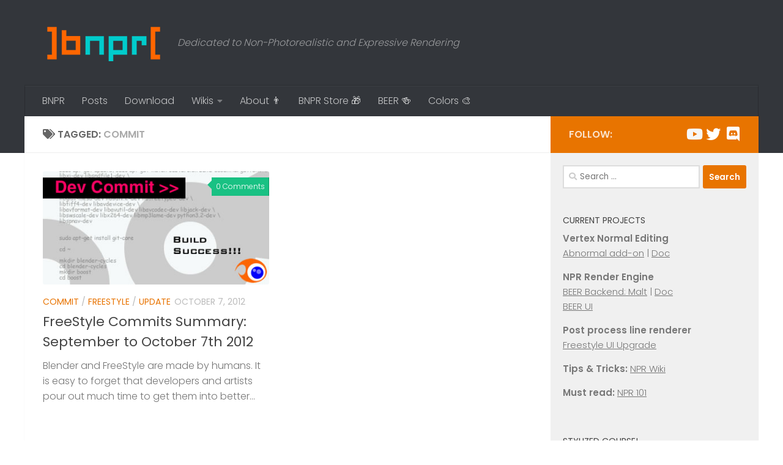

--- FILE ---
content_type: text/html; charset=UTF-8
request_url: https://blendernpr.org/tag/commit-2/
body_size: 11284
content:
<!DOCTYPE html>
<html class="no-js" lang="en-US">
<head>
<meta charset="UTF-8">
<meta name="viewport" content="width=device-width, initial-scale=1.0">
<link rel="profile" href="https://gmpg.org/xfn/11" />
<link rel="pingback" href="https://blendernpr.org/xmlrpc.php">
<title>commit &#8211; New Blender NPR</title>
<meta name='robots' content='max-image-preview:large' />
<script>document.documentElement.className = document.documentElement.className.replace("no-js","js");</script>
<link rel='dns-prefetch' href='//stats.wp.com' />
<link rel="alternate" type="application/rss+xml" title="New Blender NPR &raquo; Feed" href="https://blendernpr.org/feed/" />
<link rel="alternate" type="application/rss+xml" title="New Blender NPR &raquo; Comments Feed" href="https://blendernpr.org/comments/feed/" />
<link id="hu-user-gfont" href="//fonts.googleapis.com/css?family=Poppins:300,400,500,600,700&subset=latin-ext" rel="stylesheet" type="text/css"><link rel="alternate" type="application/rss+xml" title="New Blender NPR &raquo; commit Tag Feed" href="https://blendernpr.org/tag/commit-2/feed/" />
<style id='wp-img-auto-sizes-contain-inline-css'>
img:is([sizes=auto i],[sizes^="auto," i]){contain-intrinsic-size:3000px 1500px}
/*# sourceURL=wp-img-auto-sizes-contain-inline-css */
</style>
<style id='wp-emoji-styles-inline-css'>
img.wp-smiley, img.emoji {
display: inline !important;
border: none !important;
box-shadow: none !important;
height: 1em !important;
width: 1em !important;
margin: 0 0.07em !important;
vertical-align: -0.1em !important;
background: none !important;
padding: 0 !important;
}
/*# sourceURL=wp-emoji-styles-inline-css */
</style>
<style id='wp-block-library-inline-css'>
:root{--wp-block-synced-color:#7a00df;--wp-block-synced-color--rgb:122,0,223;--wp-bound-block-color:var(--wp-block-synced-color);--wp-editor-canvas-background:#ddd;--wp-admin-theme-color:#007cba;--wp-admin-theme-color--rgb:0,124,186;--wp-admin-theme-color-darker-10:#006ba1;--wp-admin-theme-color-darker-10--rgb:0,107,160.5;--wp-admin-theme-color-darker-20:#005a87;--wp-admin-theme-color-darker-20--rgb:0,90,135;--wp-admin-border-width-focus:2px}@media (min-resolution:192dpi){:root{--wp-admin-border-width-focus:1.5px}}.wp-element-button{cursor:pointer}:root .has-very-light-gray-background-color{background-color:#eee}:root .has-very-dark-gray-background-color{background-color:#313131}:root .has-very-light-gray-color{color:#eee}:root .has-very-dark-gray-color{color:#313131}:root .has-vivid-green-cyan-to-vivid-cyan-blue-gradient-background{background:linear-gradient(135deg,#00d084,#0693e3)}:root .has-purple-crush-gradient-background{background:linear-gradient(135deg,#34e2e4,#4721fb 50%,#ab1dfe)}:root .has-hazy-dawn-gradient-background{background:linear-gradient(135deg,#faaca8,#dad0ec)}:root .has-subdued-olive-gradient-background{background:linear-gradient(135deg,#fafae1,#67a671)}:root .has-atomic-cream-gradient-background{background:linear-gradient(135deg,#fdd79a,#004a59)}:root .has-nightshade-gradient-background{background:linear-gradient(135deg,#330968,#31cdcf)}:root .has-midnight-gradient-background{background:linear-gradient(135deg,#020381,#2874fc)}:root{--wp--preset--font-size--normal:16px;--wp--preset--font-size--huge:42px}.has-regular-font-size{font-size:1em}.has-larger-font-size{font-size:2.625em}.has-normal-font-size{font-size:var(--wp--preset--font-size--normal)}.has-huge-font-size{font-size:var(--wp--preset--font-size--huge)}.has-text-align-center{text-align:center}.has-text-align-left{text-align:left}.has-text-align-right{text-align:right}.has-fit-text{white-space:nowrap!important}#end-resizable-editor-section{display:none}.aligncenter{clear:both}.items-justified-left{justify-content:flex-start}.items-justified-center{justify-content:center}.items-justified-right{justify-content:flex-end}.items-justified-space-between{justify-content:space-between}.screen-reader-text{border:0;clip-path:inset(50%);height:1px;margin:-1px;overflow:hidden;padding:0;position:absolute;width:1px;word-wrap:normal!important}.screen-reader-text:focus{background-color:#ddd;clip-path:none;color:#444;display:block;font-size:1em;height:auto;left:5px;line-height:normal;padding:15px 23px 14px;text-decoration:none;top:5px;width:auto;z-index:100000}html :where(.has-border-color){border-style:solid}html :where([style*=border-top-color]){border-top-style:solid}html :where([style*=border-right-color]){border-right-style:solid}html :where([style*=border-bottom-color]){border-bottom-style:solid}html :where([style*=border-left-color]){border-left-style:solid}html :where([style*=border-width]){border-style:solid}html :where([style*=border-top-width]){border-top-style:solid}html :where([style*=border-right-width]){border-right-style:solid}html :where([style*=border-bottom-width]){border-bottom-style:solid}html :where([style*=border-left-width]){border-left-style:solid}html :where(img[class*=wp-image-]){height:auto;max-width:100%}:where(figure){margin:0 0 1em}html :where(.is-position-sticky){--wp-admin--admin-bar--position-offset:var(--wp-admin--admin-bar--height,0px)}@media screen and (max-width:600px){html :where(.is-position-sticky){--wp-admin--admin-bar--position-offset:0px}}
/*# sourceURL=wp-block-library-inline-css */
</style><style id='global-styles-inline-css'>
:root{--wp--preset--aspect-ratio--square: 1;--wp--preset--aspect-ratio--4-3: 4/3;--wp--preset--aspect-ratio--3-4: 3/4;--wp--preset--aspect-ratio--3-2: 3/2;--wp--preset--aspect-ratio--2-3: 2/3;--wp--preset--aspect-ratio--16-9: 16/9;--wp--preset--aspect-ratio--9-16: 9/16;--wp--preset--color--black: #000000;--wp--preset--color--cyan-bluish-gray: #abb8c3;--wp--preset--color--white: #ffffff;--wp--preset--color--pale-pink: #f78da7;--wp--preset--color--vivid-red: #cf2e2e;--wp--preset--color--luminous-vivid-orange: #ff6900;--wp--preset--color--luminous-vivid-amber: #fcb900;--wp--preset--color--light-green-cyan: #7bdcb5;--wp--preset--color--vivid-green-cyan: #00d084;--wp--preset--color--pale-cyan-blue: #8ed1fc;--wp--preset--color--vivid-cyan-blue: #0693e3;--wp--preset--color--vivid-purple: #9b51e0;--wp--preset--gradient--vivid-cyan-blue-to-vivid-purple: linear-gradient(135deg,rgb(6,147,227) 0%,rgb(155,81,224) 100%);--wp--preset--gradient--light-green-cyan-to-vivid-green-cyan: linear-gradient(135deg,rgb(122,220,180) 0%,rgb(0,208,130) 100%);--wp--preset--gradient--luminous-vivid-amber-to-luminous-vivid-orange: linear-gradient(135deg,rgb(252,185,0) 0%,rgb(255,105,0) 100%);--wp--preset--gradient--luminous-vivid-orange-to-vivid-red: linear-gradient(135deg,rgb(255,105,0) 0%,rgb(207,46,46) 100%);--wp--preset--gradient--very-light-gray-to-cyan-bluish-gray: linear-gradient(135deg,rgb(238,238,238) 0%,rgb(169,184,195) 100%);--wp--preset--gradient--cool-to-warm-spectrum: linear-gradient(135deg,rgb(74,234,220) 0%,rgb(151,120,209) 20%,rgb(207,42,186) 40%,rgb(238,44,130) 60%,rgb(251,105,98) 80%,rgb(254,248,76) 100%);--wp--preset--gradient--blush-light-purple: linear-gradient(135deg,rgb(255,206,236) 0%,rgb(152,150,240) 100%);--wp--preset--gradient--blush-bordeaux: linear-gradient(135deg,rgb(254,205,165) 0%,rgb(254,45,45) 50%,rgb(107,0,62) 100%);--wp--preset--gradient--luminous-dusk: linear-gradient(135deg,rgb(255,203,112) 0%,rgb(199,81,192) 50%,rgb(65,88,208) 100%);--wp--preset--gradient--pale-ocean: linear-gradient(135deg,rgb(255,245,203) 0%,rgb(182,227,212) 50%,rgb(51,167,181) 100%);--wp--preset--gradient--electric-grass: linear-gradient(135deg,rgb(202,248,128) 0%,rgb(113,206,126) 100%);--wp--preset--gradient--midnight: linear-gradient(135deg,rgb(2,3,129) 0%,rgb(40,116,252) 100%);--wp--preset--font-size--small: 13px;--wp--preset--font-size--medium: 20px;--wp--preset--font-size--large: 36px;--wp--preset--font-size--x-large: 42px;--wp--preset--spacing--20: 0.44rem;--wp--preset--spacing--30: 0.67rem;--wp--preset--spacing--40: 1rem;--wp--preset--spacing--50: 1.5rem;--wp--preset--spacing--60: 2.25rem;--wp--preset--spacing--70: 3.38rem;--wp--preset--spacing--80: 5.06rem;--wp--preset--shadow--natural: 6px 6px 9px rgba(0, 0, 0, 0.2);--wp--preset--shadow--deep: 12px 12px 50px rgba(0, 0, 0, 0.4);--wp--preset--shadow--sharp: 6px 6px 0px rgba(0, 0, 0, 0.2);--wp--preset--shadow--outlined: 6px 6px 0px -3px rgb(255, 255, 255), 6px 6px rgb(0, 0, 0);--wp--preset--shadow--crisp: 6px 6px 0px rgb(0, 0, 0);}:where(.is-layout-flex){gap: 0.5em;}:where(.is-layout-grid){gap: 0.5em;}body .is-layout-flex{display: flex;}.is-layout-flex{flex-wrap: wrap;align-items: center;}.is-layout-flex > :is(*, div){margin: 0;}body .is-layout-grid{display: grid;}.is-layout-grid > :is(*, div){margin: 0;}:where(.wp-block-columns.is-layout-flex){gap: 2em;}:where(.wp-block-columns.is-layout-grid){gap: 2em;}:where(.wp-block-post-template.is-layout-flex){gap: 1.25em;}:where(.wp-block-post-template.is-layout-grid){gap: 1.25em;}.has-black-color{color: var(--wp--preset--color--black) !important;}.has-cyan-bluish-gray-color{color: var(--wp--preset--color--cyan-bluish-gray) !important;}.has-white-color{color: var(--wp--preset--color--white) !important;}.has-pale-pink-color{color: var(--wp--preset--color--pale-pink) !important;}.has-vivid-red-color{color: var(--wp--preset--color--vivid-red) !important;}.has-luminous-vivid-orange-color{color: var(--wp--preset--color--luminous-vivid-orange) !important;}.has-luminous-vivid-amber-color{color: var(--wp--preset--color--luminous-vivid-amber) !important;}.has-light-green-cyan-color{color: var(--wp--preset--color--light-green-cyan) !important;}.has-vivid-green-cyan-color{color: var(--wp--preset--color--vivid-green-cyan) !important;}.has-pale-cyan-blue-color{color: var(--wp--preset--color--pale-cyan-blue) !important;}.has-vivid-cyan-blue-color{color: var(--wp--preset--color--vivid-cyan-blue) !important;}.has-vivid-purple-color{color: var(--wp--preset--color--vivid-purple) !important;}.has-black-background-color{background-color: var(--wp--preset--color--black) !important;}.has-cyan-bluish-gray-background-color{background-color: var(--wp--preset--color--cyan-bluish-gray) !important;}.has-white-background-color{background-color: var(--wp--preset--color--white) !important;}.has-pale-pink-background-color{background-color: var(--wp--preset--color--pale-pink) !important;}.has-vivid-red-background-color{background-color: var(--wp--preset--color--vivid-red) !important;}.has-luminous-vivid-orange-background-color{background-color: var(--wp--preset--color--luminous-vivid-orange) !important;}.has-luminous-vivid-amber-background-color{background-color: var(--wp--preset--color--luminous-vivid-amber) !important;}.has-light-green-cyan-background-color{background-color: var(--wp--preset--color--light-green-cyan) !important;}.has-vivid-green-cyan-background-color{background-color: var(--wp--preset--color--vivid-green-cyan) !important;}.has-pale-cyan-blue-background-color{background-color: var(--wp--preset--color--pale-cyan-blue) !important;}.has-vivid-cyan-blue-background-color{background-color: var(--wp--preset--color--vivid-cyan-blue) !important;}.has-vivid-purple-background-color{background-color: var(--wp--preset--color--vivid-purple) !important;}.has-black-border-color{border-color: var(--wp--preset--color--black) !important;}.has-cyan-bluish-gray-border-color{border-color: var(--wp--preset--color--cyan-bluish-gray) !important;}.has-white-border-color{border-color: var(--wp--preset--color--white) !important;}.has-pale-pink-border-color{border-color: var(--wp--preset--color--pale-pink) !important;}.has-vivid-red-border-color{border-color: var(--wp--preset--color--vivid-red) !important;}.has-luminous-vivid-orange-border-color{border-color: var(--wp--preset--color--luminous-vivid-orange) !important;}.has-luminous-vivid-amber-border-color{border-color: var(--wp--preset--color--luminous-vivid-amber) !important;}.has-light-green-cyan-border-color{border-color: var(--wp--preset--color--light-green-cyan) !important;}.has-vivid-green-cyan-border-color{border-color: var(--wp--preset--color--vivid-green-cyan) !important;}.has-pale-cyan-blue-border-color{border-color: var(--wp--preset--color--pale-cyan-blue) !important;}.has-vivid-cyan-blue-border-color{border-color: var(--wp--preset--color--vivid-cyan-blue) !important;}.has-vivid-purple-border-color{border-color: var(--wp--preset--color--vivid-purple) !important;}.has-vivid-cyan-blue-to-vivid-purple-gradient-background{background: var(--wp--preset--gradient--vivid-cyan-blue-to-vivid-purple) !important;}.has-light-green-cyan-to-vivid-green-cyan-gradient-background{background: var(--wp--preset--gradient--light-green-cyan-to-vivid-green-cyan) !important;}.has-luminous-vivid-amber-to-luminous-vivid-orange-gradient-background{background: var(--wp--preset--gradient--luminous-vivid-amber-to-luminous-vivid-orange) !important;}.has-luminous-vivid-orange-to-vivid-red-gradient-background{background: var(--wp--preset--gradient--luminous-vivid-orange-to-vivid-red) !important;}.has-very-light-gray-to-cyan-bluish-gray-gradient-background{background: var(--wp--preset--gradient--very-light-gray-to-cyan-bluish-gray) !important;}.has-cool-to-warm-spectrum-gradient-background{background: var(--wp--preset--gradient--cool-to-warm-spectrum) !important;}.has-blush-light-purple-gradient-background{background: var(--wp--preset--gradient--blush-light-purple) !important;}.has-blush-bordeaux-gradient-background{background: var(--wp--preset--gradient--blush-bordeaux) !important;}.has-luminous-dusk-gradient-background{background: var(--wp--preset--gradient--luminous-dusk) !important;}.has-pale-ocean-gradient-background{background: var(--wp--preset--gradient--pale-ocean) !important;}.has-electric-grass-gradient-background{background: var(--wp--preset--gradient--electric-grass) !important;}.has-midnight-gradient-background{background: var(--wp--preset--gradient--midnight) !important;}.has-small-font-size{font-size: var(--wp--preset--font-size--small) !important;}.has-medium-font-size{font-size: var(--wp--preset--font-size--medium) !important;}.has-large-font-size{font-size: var(--wp--preset--font-size--large) !important;}.has-x-large-font-size{font-size: var(--wp--preset--font-size--x-large) !important;}
/*# sourceURL=global-styles-inline-css */
</style>
<style id='classic-theme-styles-inline-css'>
/*! This file is auto-generated */
.wp-block-button__link{color:#fff;background-color:#32373c;border-radius:9999px;box-shadow:none;text-decoration:none;padding:calc(.667em + 2px) calc(1.333em + 2px);font-size:1.125em}.wp-block-file__button{background:#32373c;color:#fff;text-decoration:none}
/*# sourceURL=/wp-includes/css/classic-themes.min.css */
</style>
<!-- <link rel='stylesheet' id='progress_wp_br_bootstrap-css' href='https://blendernpr.org/wp-content/plugins/progress-bar-wp/assets/css/bootstrap.css?ver=51386dced5f16b9a9328e1d1b35661be' media='all' /> -->
<!-- <link rel='stylesheet' id='progr_wp_b-font-awesome-css' href='https://blendernpr.org/wp-content/plugins/progress-bar-wp/assets/css/font-awesome/css/font-awesome.min.css?ver=51386dced5f16b9a9328e1d1b35661be' media='all' /> -->
<!-- <link rel='stylesheet' id='progr_wp_jq-ae-css' href='https://blendernpr.org/wp-content/plugins/progress-bar-wp/assets/css/meanmenu.min.css?ver=51386dced5f16b9a9328e1d1b35661be' media='all' /> -->
<!-- <link rel='stylesheet' id='progr_wp_animate-ae-css' href='https://blendernpr.org/wp-content/plugins/progress-bar-wp/assets/css/animate.min.css?ver=51386dced5f16b9a9328e1d1b35661be' media='all' /> -->
<!-- <link rel='stylesheet' id='ultimate-post-list-public-style-css' href='https://blendernpr.org/wp-content/plugins/ultimate-post-list/public/css/ultimate-post-list-public.css?ver=5.2.7.1' media='all' /> -->
<!-- <link rel='stylesheet' id='hueman-main-style-css' href='https://blendernpr.org/wp-content/themes/hueman/assets/front/css/main.min.css?ver=3.7.27' media='all' /> -->
<link rel="stylesheet" type="text/css" href="//blendernpr.org/wp-content/cache/wpfc-minified/qw1b27po/9mlvz.css" media="all"/>
<style id='hueman-main-style-inline-css'>
body { font-family:'Poppins', sans-serif;font-size:1.00rem }@media only screen and (min-width: 720px) {
.nav > li { font-size:1.00rem; }
}.container-inner { max-width: 1200px; }.sidebar .widget { padding-left: 20px; padding-right: 20px; padding-top: 20px; }::selection { background-color: #e87400; }
::-moz-selection { background-color: #e87400; }a,a>span.hu-external::after,.themeform label .required,#flexslider-featured .flex-direction-nav .flex-next:hover,#flexslider-featured .flex-direction-nav .flex-prev:hover,.post-hover:hover .post-title a,.post-title a:hover,.sidebar.s1 .post-nav li a:hover i,.content .post-nav li a:hover i,.post-related a:hover,.sidebar.s1 .widget_rss ul li a,#footer .widget_rss ul li a,.sidebar.s1 .widget_calendar a,#footer .widget_calendar a,.sidebar.s1 .alx-tab .tab-item-category a,.sidebar.s1 .alx-posts .post-item-category a,.sidebar.s1 .alx-tab li:hover .tab-item-title a,.sidebar.s1 .alx-tab li:hover .tab-item-comment a,.sidebar.s1 .alx-posts li:hover .post-item-title a,#footer .alx-tab .tab-item-category a,#footer .alx-posts .post-item-category a,#footer .alx-tab li:hover .tab-item-title a,#footer .alx-tab li:hover .tab-item-comment a,#footer .alx-posts li:hover .post-item-title a,.comment-tabs li.active a,.comment-awaiting-moderation,.child-menu a:hover,.child-menu .current_page_item > a,.wp-pagenavi a{ color: #e87400; }input[type="submit"],.themeform button[type="submit"],.sidebar.s1 .sidebar-top,.sidebar.s1 .sidebar-toggle,#flexslider-featured .flex-control-nav li a.flex-active,.post-tags a:hover,.sidebar.s1 .widget_calendar caption,#footer .widget_calendar caption,.author-bio .bio-avatar:after,.commentlist li.bypostauthor > .comment-body:after,.commentlist li.comment-author-admin > .comment-body:after{ background-color: #e87400; }.post-format .format-container { border-color: #e87400; }.sidebar.s1 .alx-tabs-nav li.active a,#footer .alx-tabs-nav li.active a,.comment-tabs li.active a,.wp-pagenavi a:hover,.wp-pagenavi a:active,.wp-pagenavi span.current{ border-bottom-color: #e87400!important; }.sidebar.s2 .post-nav li a:hover i,
.sidebar.s2 .widget_rss ul li a,
.sidebar.s2 .widget_calendar a,
.sidebar.s2 .alx-tab .tab-item-category a,
.sidebar.s2 .alx-posts .post-item-category a,
.sidebar.s2 .alx-tab li:hover .tab-item-title a,
.sidebar.s2 .alx-tab li:hover .tab-item-comment a,
.sidebar.s2 .alx-posts li:hover .post-item-title a { color: #19c183; }
.sidebar.s2 .sidebar-top,.sidebar.s2 .sidebar-toggle,.post-comments,.jp-play-bar,.jp-volume-bar-value,.sidebar.s2 .widget_calendar caption{ background-color: #19c183; }.sidebar.s2 .alx-tabs-nav li.active a { border-bottom-color: #19c183; }
.post-comments::before { border-right-color: #19c183; }
.search-expand,
#nav-topbar.nav-container { background-color: #26272b}@media only screen and (min-width: 720px) {
#nav-topbar .nav ul { background-color: #26272b; }
}.is-scrolled #header .nav-container.desktop-sticky,
.is-scrolled #header .search-expand { background-color: #26272b; background-color: rgba(38,39,43,0.90) }.is-scrolled .topbar-transparent #nav-topbar.desktop-sticky .nav ul { background-color: #26272b; background-color: rgba(38,39,43,0.95) }#header { background-color: #33363b; }
@media only screen and (min-width: 720px) {
#nav-header .nav ul { background-color: #33363b; }
}
#header #nav-mobile { background-color: #33363b; }.is-scrolled #header #nav-mobile { background-color: #33363b; background-color: rgba(51,54,59,0.90) }#nav-header.nav-container, #main-header-search .search-expand { background-color: #33363b; }
@media only screen and (min-width: 720px) {
#nav-header .nav ul { background-color: #33363b; }
}
img { -webkit-border-radius: 3px; border-radius: 3px; }body { background-color: #ffffff; }
/*# sourceURL=hueman-main-style-inline-css */
</style>
<!-- <link rel='stylesheet' id='hueman-font-awesome-css' href='https://blendernpr.org/wp-content/themes/hueman/assets/front/css/font-awesome.min.css?ver=3.7.27' media='all' /> -->
<link rel="stylesheet" type="text/css" href="//blendernpr.org/wp-content/cache/wpfc-minified/6wdvvhwh/9mlvz.css" media="all"/>
<script src='//blendernpr.org/wp-content/cache/wpfc-minified/dijfqwjf/9mlvz.js' type="text/javascript"></script>
<!-- <script src="https://blendernpr.org/wp-includes/js/jquery/jquery.min.js?ver=3.7.1" id="jquery-core-js"></script> -->
<!-- <script src="https://blendernpr.org/wp-includes/js/jquery/jquery-migrate.min.js?ver=3.4.1" id="jquery-migrate-js"></script> -->
<script id="ultimate-post-list-js-extra">
var upl_vars = {"upl_nonce":"6d1ebb6449","ajaxurl":"https://blendernpr.org/wp-admin/admin-ajax.php"};
//# sourceURL=ultimate-post-list-js-extra
</script>
<script src='//blendernpr.org/wp-content/cache/wpfc-minified/diwy5ixi/9mlvz.js' type="text/javascript"></script>
<!-- <script src="https://blendernpr.org/wp-content/plugins/ultimate-post-list/public/js/ultimate-post-list-public.min.js?ver=5.2.7.1" id="ultimate-post-list-js"></script> -->
<!-- <script src="https://blendernpr.org/wp-content/themes/hueman/assets/front/js/libs/mobile-detect.min.js?ver=3.7.27" id="mobile-detect-js" defer></script> -->
<link rel="https://api.w.org/" href="https://blendernpr.org/wp-json/" /><link rel="alternate" title="JSON" type="application/json" href="https://blendernpr.org/wp-json/wp/v2/tags/23" /><link rel="EditURI" type="application/rsd+xml" title="RSD" href="https://blendernpr.org/xmlrpc.php?rsd" />
<style>img#wpstats{display:none}</style>
<link rel="preload" as="font" type="font/woff2" href="https://blendernpr.org/wp-content/themes/hueman/assets/front/webfonts/fa-brands-400.woff2?v=5.15.2" crossorigin="anonymous"/>
<link rel="preload" as="font" type="font/woff2" href="https://blendernpr.org/wp-content/themes/hueman/assets/front/webfonts/fa-regular-400.woff2?v=5.15.2" crossorigin="anonymous"/>
<link rel="preload" as="font" type="font/woff2" href="https://blendernpr.org/wp-content/themes/hueman/assets/front/webfonts/fa-solid-900.woff2?v=5.15.2" crossorigin="anonymous"/>
<!--[if lt IE 9]>
<script src="https://blendernpr.org/wp-content/themes/hueman/assets/front/js/ie/html5shiv-printshiv.min.js"></script>
<script src="https://blendernpr.org/wp-content/themes/hueman/assets/front/js/ie/selectivizr.js"></script>
<![endif]-->
<link rel="icon" href="https://blendernpr.org/wp-content/uploads/2015/01/BNPR-Logo-New-16.png" sizes="32x32" />
<link rel="icon" href="https://blendernpr.org/wp-content/uploads/2015/01/BNPR-Logo-New-16.png" sizes="192x192" />
<link rel="apple-touch-icon" href="https://blendernpr.org/wp-content/uploads/2015/01/BNPR-Logo-New-16.png" />
<meta name="msapplication-TileImage" content="https://blendernpr.org/wp-content/uploads/2015/01/BNPR-Logo-New-16.png" />
</head>
<body class="archive tag tag-commit-2 tag-23 wp-custom-logo wp-embed-responsive wp-theme-hueman col-2cl full-width header-desktop-sticky header-mobile-sticky hueman-3-7-27 unknown">
<div id="wrapper">
<a class="screen-reader-text skip-link" href="#content">Skip to content</a>
<header id="header" class="main-menu-mobile-on one-mobile-menu main_menu header-ads-desktop  topbar-transparent no-header-img">
<nav class="nav-container group mobile-menu mobile-sticky " id="nav-mobile" data-menu-id="header-1">
<div class="mobile-title-logo-in-header"><p class="site-title">                  <a class="custom-logo-link" href="https://blendernpr.org/" rel="home" title="New Blender NPR | Home page"><img src="https://blendernpr.org/wp-content/uploads/2016/07/BNPR-Logo-New-15.png" alt="New Blender NPR" width="200" height="60"/></a>                </p></div>
<!-- <div class="ham__navbar-toggler collapsed" aria-expanded="false">
<div class="ham__navbar-span-wrapper">
<span class="ham-toggler-menu__span"></span>
</div>
</div> -->
<button class="ham__navbar-toggler-two collapsed" title="Menu" aria-expanded="false">
<span class="ham__navbar-span-wrapper">
<span class="line line-1"></span>
<span class="line line-2"></span>
<span class="line line-3"></span>
</span>
</button>
<div class="nav-text"></div>
<div class="nav-wrap container">
<ul class="nav container-inner group mobile-search">
<li>
<form role="search" method="get" class="search-form" action="https://blendernpr.org/">
<label>
<span class="screen-reader-text">Search for:</span>
<input type="search" class="search-field" placeholder="Search &hellip;" value="" name="s" />
</label>
<input type="submit" class="search-submit" value="Search" />
</form>                </li>
</ul>
<ul id="menu-main" class="nav container-inner group"><li id="menu-item-75" class="menu-item menu-item-type-custom menu-item-object-custom menu-item-home menu-item-75"><a href="http://blendernpr.org/" title="BNPR Home">BNPR</a></li>
<li id="menu-item-3989" class="menu-item menu-item-type-post_type menu-item-object-page menu-item-3989"><a href="https://blendernpr.org/posts/" title="NPR articles &#038; updates">Posts</a></li>
<li id="menu-item-4987" class="menu-item menu-item-type-post_type menu-item-object-page menu-item-4987"><a href="https://blendernpr.org/downloads/" title="NPR downloads">Download</a></li>
<li id="menu-item-5353" class="menu-item menu-item-type-custom menu-item-object-custom menu-item-has-children menu-item-5353"><a title="Links to wiki and docs">Wikis</a>
<ul class="sub-menu">
<li id="menu-item-5354" class="menu-item menu-item-type-custom menu-item-object-custom menu-item-5354"><a href="https://bnpr.gitbook.io/bnpr/">NPR Wiki</a></li>
<li id="menu-item-5355" class="menu-item menu-item-type-custom menu-item-object-custom menu-item-5355"><a href="https://malt3d.com/">BEER/Malt Docs</a></li>
<li id="menu-item-5356" class="menu-item menu-item-type-custom menu-item-object-custom menu-item-5356"><a href="https://bnpr.gitbook.io/abnormal-wiki/">Abnormal Docs</a></li>
<li id="menu-item-4420" class="menu-item menu-item-type-post_type menu-item-object-page menu-item-4420"><a href="https://blendernpr.org/learning-resources/" title="Essential stuff for the beginners">Learning Resources &#x1f4da;</a></li>
</ul>
</li>
<li id="menu-item-3943" class="menu-item menu-item-type-post_type menu-item-object-page menu-item-3943"><a href="https://blendernpr.org/about/" title="About us &#038; contact form">About &#x1f468;</a></li>
<li id="menu-item-2014" class="menu-item menu-item-type-custom menu-item-object-custom menu-item-2014"><a href="https://bnpr.gumroad.com" title="Courses &#038; Digital goods">BNPR Store &#x1f381;</a></li>
<li id="menu-item-4465" class="menu-item menu-item-type-post_type menu-item-object-page menu-item-4465"><a href="https://blendernpr.org/beer/" title="Render Engine Project Hub">BEER &#x1f37b;</a></li>
<li id="menu-item-5052" class="menu-item menu-item-type-post_type menu-item-object-page menu-item-5052"><a href="https://blendernpr.org/soul-stirring-colours/" title="Learn color technically &#038; artistically">Colors &#x1f3a8;</a></li>
</ul>      </div>
</nav><!--/#nav-topbar-->  
<div class="container group">
<div class="container-inner">
<div class="group hu-pad central-header-zone">
<div class="logo-tagline-group">
<p class="site-title">                  <a class="custom-logo-link" href="https://blendernpr.org/" rel="home" title="New Blender NPR | Home page"><img src="https://blendernpr.org/wp-content/uploads/2016/07/BNPR-Logo-New-15.png" alt="New Blender NPR" width="200" height="60"/></a>                </p>                                                <p class="site-description">Dedicated to Non-Photorealistic and Expressive Rendering</p>
</div>
</div>
<nav class="nav-container group desktop-menu " id="nav-header" data-menu-id="header-2">
<div class="nav-text"><!-- put your mobile menu text here --></div>
<div class="nav-wrap container">
<ul id="menu-main-1" class="nav container-inner group"><li class="menu-item menu-item-type-custom menu-item-object-custom menu-item-home menu-item-75"><a href="http://blendernpr.org/" title="BNPR Home">BNPR</a></li>
<li class="menu-item menu-item-type-post_type menu-item-object-page menu-item-3989"><a href="https://blendernpr.org/posts/" title="NPR articles &#038; updates">Posts</a></li>
<li class="menu-item menu-item-type-post_type menu-item-object-page menu-item-4987"><a href="https://blendernpr.org/downloads/" title="NPR downloads">Download</a></li>
<li class="menu-item menu-item-type-custom menu-item-object-custom menu-item-has-children menu-item-5353"><a title="Links to wiki and docs">Wikis</a>
<ul class="sub-menu">
<li class="menu-item menu-item-type-custom menu-item-object-custom menu-item-5354"><a href="https://bnpr.gitbook.io/bnpr/">NPR Wiki</a></li>
<li class="menu-item menu-item-type-custom menu-item-object-custom menu-item-5355"><a href="https://malt3d.com/">BEER/Malt Docs</a></li>
<li class="menu-item menu-item-type-custom menu-item-object-custom menu-item-5356"><a href="https://bnpr.gitbook.io/abnormal-wiki/">Abnormal Docs</a></li>
<li class="menu-item menu-item-type-post_type menu-item-object-page menu-item-4420"><a href="https://blendernpr.org/learning-resources/" title="Essential stuff for the beginners">Learning Resources &#x1f4da;</a></li>
</ul>
</li>
<li class="menu-item menu-item-type-post_type menu-item-object-page menu-item-3943"><a href="https://blendernpr.org/about/" title="About us &#038; contact form">About &#x1f468;</a></li>
<li class="menu-item menu-item-type-custom menu-item-object-custom menu-item-2014"><a href="https://bnpr.gumroad.com" title="Courses &#038; Digital goods">BNPR Store &#x1f381;</a></li>
<li class="menu-item menu-item-type-post_type menu-item-object-page menu-item-4465"><a href="https://blendernpr.org/beer/" title="Render Engine Project Hub">BEER &#x1f37b;</a></li>
<li class="menu-item menu-item-type-post_type menu-item-object-page menu-item-5052"><a href="https://blendernpr.org/soul-stirring-colours/" title="Learn color technically &#038; artistically">Colors &#x1f3a8;</a></li>
</ul>  </div>
</nav><!--/#nav-header-->      
</div><!--/.container-inner-->
</div><!--/.container-->
</header><!--/#header-->
<div class="container" id="page">
<div class="container-inner">
<div class="main">
<div class="main-inner group">
<main class="content" id="content">
<div class="page-title hu-pad group">
<h1><i class="fas fa-tags"></i>Tagged: <span>commit </span></h1>
</div><!--/.page-title-->
<div class="hu-pad group">
<div id="grid-wrapper" class="post-list group">
<div class="post-row">        <article id="post-949" class="group grid-item post-949 post type-post status-publish format-standard has-post-thumbnail hentry category-commit category-freestyle category-update tag-blender tag-commit-2 tag-development tag-freestyle2 tag-svn">
<div class="post-inner post-hover">
<div class="post-thumbnail">
<a href="https://blendernpr.org/freestyle-commits-summary-september-to-october-7th-2012/">
<img  width="400" height="200"  src="[data-uri]" data-src="https://blendernpr.org/wp-content/uploads/2012/10/BNPR-DevCommit.jpg"  class="attachment-thumb-large size-thumb-large wp-post-image" alt="" decoding="async" fetchpriority="high" data-srcset="https://blendernpr.org/wp-content/uploads/2012/10/BNPR-DevCommit.jpg 400w, https://blendernpr.org/wp-content/uploads/2012/10/BNPR-DevCommit-300x150.jpg 300w" data-sizes="(max-width: 400px) 100vw, 400px" />  				  				  				  			</a>
<a class="post-comments" href="https://blendernpr.org/freestyle-commits-summary-september-to-october-7th-2012/#respond"><i class="far fa-comments"></i><span class="dsq-postid" data-dsqidentifier="949 http://blendernpr.org/?p=949">0</span></a>
</div><!--/.post-thumbnail-->
<div class="post-meta group">
<p class="post-category"><a href="https://blendernpr.org/category/commit/" rel="category tag">Commit</a> / <a href="https://blendernpr.org/category/freestyle/" rel="category tag">Freestyle</a> / <a href="https://blendernpr.org/category/update/" rel="category tag">Update</a></p>
<p class="post-date">
<time class="published updated" datetime="2012-10-07 08:26:37">October 7, 2012</time>
</p>
<p class="post-byline" style="display:none">&nbsp;by    <span class="vcard author">
<span class="fn"><a href="https://blendernpr.org/author/lightbwk/" title="Posts by Light" rel="author">Light</a></span>
</span> &middot; Published <span class="published">October 7, 2012</span>
&middot; Last modified <span class="updated">August 14, 2014</span>  </p>
</div><!--/.post-meta-->
<h2 class="post-title entry-title">
<a href="https://blendernpr.org/freestyle-commits-summary-september-to-october-7th-2012/" rel="bookmark">FreeStyle Commits Summary: September to October 7th 2012</a>
</h2><!--/.post-title-->
<div class="entry excerpt entry-summary">
<p>Blender and FreeStyle are made by humans. It is easy to forget that developers and artists pour out much time to get them into better&#46;&#46;&#46;</p>
</div><!--/.entry-->
</div><!--/.post-inner-->
</article><!--/.post-->
</div>  </div><!--/.post-list-->
<nav class="pagination group">
<ul class="group">
<li class="prev left"></li>
<li class="next right"></li>
</ul>
</nav><!--/.pagination-->
</div><!--/.hu-pad-->
</main><!--/.content-->
<div class="sidebar s1 collapsed" data-position="right" data-layout="col-2cl" data-sb-id="s1">
<button class="sidebar-toggle" title="Expand Sidebar"><i class="fas sidebar-toggle-arrows"></i></button>
<div class="sidebar-content">
<div class="sidebar-top group">
<p>Follow:</p>                    <ul class="social-links"><li><a rel="nofollow noopener noreferrer" class="social-tooltip"  title="Follow us on Youtube" aria-label="Follow us on Youtube" href="https://www.youtube.com/user/blendernpr" target="_blank"  style="color:#f7f7f7"><i class="fab fa-youtube"></i></a></li><li><a rel="nofollow noopener noreferrer" class="social-tooltip"  title="Follow us on Twitter" aria-label="Follow us on Twitter" href="https://twitter.com/BlenderNPR" target="_blank"  style="color:#ffffff"><i class="fab fa-twitter"></i></a></li><li><a rel="nofollow noopener noreferrer" class="social-tooltip"  title="Chat with us on Discord" aria-label="Chat with us on Discord" href="https://discord.com/servers/bnpr-335479185197891585" target="_blank"  style="color:#fefefe"><i class="fab fa-discord"></i></a></li></ul>  			</div>
<div id="search-7" class="widget widget_search"><form role="search" method="get" class="search-form" action="https://blendernpr.org/">
<label>
<span class="screen-reader-text">Search for:</span>
<input type="search" class="search-field" placeholder="Search &hellip;" value="" name="s" />
</label>
<input type="submit" class="search-submit" value="Search" />
</form></div><div id="text-20" class="widget widget_text"><h3 class="widget-title">Current Projects</h3>			<div class="textwidget"><p><strong>Vertex Normal Editing</strong><br />
<a href="https://github.com/bnpr/Abnormal">Abnormal add-on</a> | <a href="https://bnpr.gitbook.io/abnormal-wiki/">Doc</a></p>
<p><strong>NPR Render Engine</strong><br />
<a href="https://github.com/bnpr/Malt">BEER Backend: Malt</a> | <a href="https://malt3d.com/documentation/getting%20started/">Doc</a><br />
<a href="https://github.com/bnpr/BEER">BEER UI</a></p>
<p><strong>Post process line renderer</strong><br />
<a href="https://github.com/bnpr/FreestyleUIUpgrade">Freestyle UI Upgrade</a></p>
<p><strong>Tips &amp; Tricks:</strong> <a href="https://bnpr.gitbook.io/bnpr/">NPR Wiki</a></p>
<p><strong>Must read: </strong> <a href="https://blendernpr.org/learning-resources/">NPR 101</a></p>
</div>
</div><div id="media_image-6" class="widget widget_media_image"><h3 class="widget-title">Stylized Course!</h3><a href="https://gumroad.com/a/307762291/kTkxz"><img width="600" height="383" src="https://blendernpr.org/wp-content/uploads/2021/04/StylizedCampaign-600x383.jpg" class="image wp-image-5451  attachment-medium size-medium" alt="" style="max-width: 100%; height: auto;" decoding="async" loading="lazy" srcset="https://blendernpr.org/wp-content/uploads/2021/04/StylizedCampaign-600x383.jpg 600w, https://blendernpr.org/wp-content/uploads/2021/04/StylizedCampaign-300x191.jpg 300w, https://blendernpr.org/wp-content/uploads/2021/04/StylizedCampaign-768x490.jpg 768w, https://blendernpr.org/wp-content/uploads/2021/04/StylizedCampaign.jpg 1000w" sizes="auto, (max-width: 600px) 100vw, 600px" /></a></div><div id="media_image-4" class="widget widget_media_image"><h3 class="widget-title">Blender Secrets (EBOOKS)</h3><a href="https://gumroad.com/a/615412851"><img width="600" height="301" src="https://blendernpr.org/wp-content/uploads/2021/01/BlenderSecretsNew-600x301.jpg" class="image wp-image-5384  attachment-medium size-medium" alt="" style="max-width: 100%; height: auto;" decoding="async" loading="lazy" srcset="https://blendernpr.org/wp-content/uploads/2021/01/BlenderSecretsNew-600x301.jpg 600w, https://blendernpr.org/wp-content/uploads/2021/01/BlenderSecretsNew-1024x513.jpg 1024w, https://blendernpr.org/wp-content/uploads/2021/01/BlenderSecretsNew-300x150.jpg 300w, https://blendernpr.org/wp-content/uploads/2021/01/BlenderSecretsNew-768x385.jpg 768w, https://blendernpr.org/wp-content/uploads/2021/01/BlenderSecretsNew.jpg 1110w" sizes="auto, (max-width: 600px) 100vw, 600px" /></a></div><div id="media_image-3" class="widget widget_media_image"><h3 class="widget-title">Pixel Ninja-Fu (EBOOK)</h3><a href="https://gum.co/jOAsw"><img width="600" height="338" src="https://blendernpr.org/wp-content/uploads/2014/02/PixelMathEBookSplashF-600x338.jpg" class="image wp-image-3013  attachment-medium size-medium" alt="" style="max-width: 100%; height: auto;" decoding="async" loading="lazy" srcset="https://blendernpr.org/wp-content/uploads/2014/02/PixelMathEBookSplashF-600x338.jpg 600w, https://blendernpr.org/wp-content/uploads/2014/02/PixelMathEBookSplashF-300x169.jpg 300w, https://blendernpr.org/wp-content/uploads/2014/02/PixelMathEBookSplashF-1024x576.jpg 1024w, https://blendernpr.org/wp-content/uploads/2014/02/PixelMathEBookSplashF.jpg 1280w" sizes="auto, (max-width: 600px) 100vw, 600px" /></a></div>
</div><!--/.sidebar-content-->
</div><!--/.sidebar-->
        </div><!--/.main-inner-->
</div><!--/.main-->
</div><!--/.container-inner-->
</div><!--/.container-->
<footer id="footer">
<nav class="nav-container group" id="nav-footer" data-menu-id="footer-3" data-menu-scrollable="false">
<!-- <div class="ham__navbar-toggler collapsed" aria-expanded="false">
<div class="ham__navbar-span-wrapper">
<span class="ham-toggler-menu__span"></span>
</div>
</div> -->
<button class="ham__navbar-toggler-two collapsed" title="Menu" aria-expanded="false">
<span class="ham__navbar-span-wrapper">
<span class="line line-1"></span>
<span class="line line-2"></span>
<span class="line line-3"></span>
</span>
</button>
<div class="nav-text"></div>
<div class="nav-wrap">
<ul id="menu-main-2" class="nav container group"><li class="menu-item menu-item-type-custom menu-item-object-custom menu-item-home menu-item-75"><a href="http://blendernpr.org/" title="BNPR Home">BNPR</a></li>
<li class="menu-item menu-item-type-post_type menu-item-object-page menu-item-3989"><a href="https://blendernpr.org/posts/" title="NPR articles &#038; updates">Posts</a></li>
<li class="menu-item menu-item-type-post_type menu-item-object-page menu-item-4987"><a href="https://blendernpr.org/downloads/" title="NPR downloads">Download</a></li>
<li class="menu-item menu-item-type-custom menu-item-object-custom menu-item-has-children menu-item-5353"><a title="Links to wiki and docs">Wikis</a>
<ul class="sub-menu">
<li class="menu-item menu-item-type-custom menu-item-object-custom menu-item-5354"><a href="https://bnpr.gitbook.io/bnpr/">NPR Wiki</a></li>
<li class="menu-item menu-item-type-custom menu-item-object-custom menu-item-5355"><a href="https://malt3d.com/">BEER/Malt Docs</a></li>
<li class="menu-item menu-item-type-custom menu-item-object-custom menu-item-5356"><a href="https://bnpr.gitbook.io/abnormal-wiki/">Abnormal Docs</a></li>
<li class="menu-item menu-item-type-post_type menu-item-object-page menu-item-4420"><a href="https://blendernpr.org/learning-resources/" title="Essential stuff for the beginners">Learning Resources &#x1f4da;</a></li>
</ul>
</li>
<li class="menu-item menu-item-type-post_type menu-item-object-page menu-item-3943"><a href="https://blendernpr.org/about/" title="About us &#038; contact form">About &#x1f468;</a></li>
<li class="menu-item menu-item-type-custom menu-item-object-custom menu-item-2014"><a href="https://bnpr.gumroad.com" title="Courses &#038; Digital goods">BNPR Store &#x1f381;</a></li>
<li class="menu-item menu-item-type-post_type menu-item-object-page menu-item-4465"><a href="https://blendernpr.org/beer/" title="Render Engine Project Hub">BEER &#x1f37b;</a></li>
<li class="menu-item menu-item-type-post_type menu-item-object-page menu-item-5052"><a href="https://blendernpr.org/soul-stirring-colours/" title="Learn color technically &#038; artistically">Colors &#x1f3a8;</a></li>
</ul>        </div>
</nav><!--/#nav-footer-->
<section class="container" id="footer-bottom">
<div class="container-inner">
<a id="back-to-top" href="#"><i class="fas fa-angle-up"></i></a>
<div class="hu-pad group">
<div class="grid one-half">
<img id="footer-logo" src="https://blendernpr.org/wp-content/uploads/2016/07/BNPR-Logo-New-15.png" alt="">
<div id="copyright">
<p></p>
</div><!--/#copyright-->
</div>
<div class="grid one-half last">
<ul class="social-links"><li><a rel="nofollow noopener noreferrer" class="social-tooltip"  title="Follow us on Youtube" aria-label="Follow us on Youtube" href="https://www.youtube.com/user/blendernpr" target="_blank"  style="color:#f7f7f7"><i class="fab fa-youtube"></i></a></li><li><a rel="nofollow noopener noreferrer" class="social-tooltip"  title="Follow us on Twitter" aria-label="Follow us on Twitter" href="https://twitter.com/BlenderNPR" target="_blank"  style="color:#ffffff"><i class="fab fa-twitter"></i></a></li><li><a rel="nofollow noopener noreferrer" class="social-tooltip"  title="Chat with us on Discord" aria-label="Chat with us on Discord" href="https://discord.com/servers/bnpr-335479185197891585" target="_blank"  style="color:#fefefe"><i class="fab fa-discord"></i></a></li></ul>                                    </div>
</div><!--/.hu-pad-->
</div><!--/.container-inner-->
</section><!--/.container-->
</footer><!--/#footer-->
</div><!--/#wrapper-->
<script type="speculationrules">
{"prefetch":[{"source":"document","where":{"and":[{"href_matches":"/*"},{"not":{"href_matches":["/wp-*.php","/wp-admin/*","/wp-content/uploads/*","/wp-content/*","/wp-content/plugins/*","/wp-content/themes/hueman/*","/*\\?(.+)"]}},{"not":{"selector_matches":"a[rel~=\"nofollow\"]"}},{"not":{"selector_matches":".no-prefetch, .no-prefetch a"}}]},"eagerness":"conservative"}]}
</script>
<script id="disqus_count-js-extra">
var countVars = {"disqusShortname":"blendernpr"};
//# sourceURL=disqus_count-js-extra
</script>
<script src="https://blendernpr.org/wp-content/plugins/disqus-comment-system/public/js/comment_count.js?ver=3.1.3" id="disqus_count-js"></script>
<script src="https://blendernpr.org/wp-content/plugins/progress-bar-wp/assets/js/jquery.meanmenu.js?ver=51386dced5f16b9a9328e1d1b35661be" id="progress_wp_br-home-js-js"></script>
<script src="https://blendernpr.org/wp-content/plugins/progress-bar-wp/assets/js/wow.min.js?ver=51386dced5f16b9a9328e1d1b35661be" id="pb_wp_wow-min-js-js"></script>
<script src="https://blendernpr.org/wp-content/plugins/progress-bar-wp/assets/js/jquery.scrollUp.min.js?ver=51386dced5f16b9a9328e1d1b35661be" id="pbwp_scroll-js-js"></script>
<script src="https://blendernpr.org/wp-content/plugins/progress-bar-wp/assets/js/waypoints.min.js?ver=51386dced5f16b9a9328e1d1b35661be" id="pbwp_way-min-js-js"></script>
<script src="https://blendernpr.org/wp-content/plugins/progress-bar-wp/assets/js/main.js?ver=51386dced5f16b9a9328e1d1b35661be" id="pbwp_main-min-js-js"></script>
<script src="https://blendernpr.org/wp-includes/js/underscore.min.js?ver=1.13.7" id="underscore-js"></script>
<script id="hu-front-scripts-js-extra">
var HUParams = {"_disabled":[],"SmoothScroll":{"Enabled":true,"Options":{"touchpadSupport":false}},"centerAllImg":"1","timerOnScrollAllBrowsers":"1","extLinksStyle":"","extLinksTargetExt":"","extLinksSkipSelectors":{"classes":["btn","button"],"ids":[]},"imgSmartLoadEnabled":"1","imgSmartLoadOpts":{"parentSelectors":[".container .content",".post-row",".container .sidebar","#footer","#header-widgets"],"opts":{"excludeImg":[".tc-holder-img"],"fadeIn_options":100,"threshold":0}},"goldenRatio":"1.618","gridGoldenRatioLimit":"350","sbStickyUserSettings":{"desktop":false,"mobile":true},"sidebarOneWidth":"340","sidebarTwoWidth":"260","isWPMobile":"","menuStickyUserSettings":{"desktop":"stick_up","mobile":"stick_up"},"mobileSubmenuExpandOnClick":"1","submenuTogglerIcon":"\u003Ci class=\"fas fa-angle-down\"\u003E\u003C/i\u003E","isDevMode":"","ajaxUrl":"https://blendernpr.org/?huajax=1","frontNonce":{"id":"HuFrontNonce","handle":"3305b04add"},"isWelcomeNoteOn":"","welcomeContent":"","i18n":{"collapsibleExpand":"Expand","collapsibleCollapse":"Collapse"},"deferFontAwesome":"","fontAwesomeUrl":"https://blendernpr.org/wp-content/themes/hueman/assets/front/css/font-awesome.min.css?3.7.27","mainScriptUrl":"https://blendernpr.org/wp-content/themes/hueman/assets/front/js/scripts.min.js?3.7.27","flexSliderNeeded":"","flexSliderOptions":{"is_rtl":false,"has_touch_support":true,"is_slideshow":false,"slideshow_speed":5000}};
//# sourceURL=hu-front-scripts-js-extra
</script>
<script src="https://blendernpr.org/wp-content/themes/hueman/assets/front/js/scripts.min.js?ver=3.7.27" id="hu-front-scripts-js" defer></script>
<script id="jetpack-stats-js-before">
_stq = window._stq || [];
_stq.push([ "view", JSON.parse("{\"v\":\"ext\",\"blog\":\"146917450\",\"post\":\"0\",\"tz\":\"0\",\"srv\":\"blendernpr.org\",\"arch_tag\":\"commit-2\",\"arch_results\":\"1\",\"j\":\"1:15.3.1\"}") ]);
_stq.push([ "clickTrackerInit", "146917450", "0" ]);
//# sourceURL=jetpack-stats-js-before
</script>
<script src="https://stats.wp.com/e-202551.js" id="jetpack-stats-js" defer data-wp-strategy="defer"></script>
<script id="wp-emoji-settings" type="application/json">
{"baseUrl":"https://s.w.org/images/core/emoji/17.0.2/72x72/","ext":".png","svgUrl":"https://s.w.org/images/core/emoji/17.0.2/svg/","svgExt":".svg","source":{"concatemoji":"https://blendernpr.org/wp-includes/js/wp-emoji-release.min.js?ver=51386dced5f16b9a9328e1d1b35661be"}}
</script>
<script type="module">
/*! This file is auto-generated */
const a=JSON.parse(document.getElementById("wp-emoji-settings").textContent),o=(window._wpemojiSettings=a,"wpEmojiSettingsSupports"),s=["flag","emoji"];function i(e){try{var t={supportTests:e,timestamp:(new Date).valueOf()};sessionStorage.setItem(o,JSON.stringify(t))}catch(e){}}function c(e,t,n){e.clearRect(0,0,e.canvas.width,e.canvas.height),e.fillText(t,0,0);t=new Uint32Array(e.getImageData(0,0,e.canvas.width,e.canvas.height).data);e.clearRect(0,0,e.canvas.width,e.canvas.height),e.fillText(n,0,0);const a=new Uint32Array(e.getImageData(0,0,e.canvas.width,e.canvas.height).data);return t.every((e,t)=>e===a[t])}function p(e,t){e.clearRect(0,0,e.canvas.width,e.canvas.height),e.fillText(t,0,0);var n=e.getImageData(16,16,1,1);for(let e=0;e<n.data.length;e++)if(0!==n.data[e])return!1;return!0}function u(e,t,n,a){switch(t){case"flag":return n(e,"\ud83c\udff3\ufe0f\u200d\u26a7\ufe0f","\ud83c\udff3\ufe0f\u200b\u26a7\ufe0f")?!1:!n(e,"\ud83c\udde8\ud83c\uddf6","\ud83c\udde8\u200b\ud83c\uddf6")&&!n(e,"\ud83c\udff4\udb40\udc67\udb40\udc62\udb40\udc65\udb40\udc6e\udb40\udc67\udb40\udc7f","\ud83c\udff4\u200b\udb40\udc67\u200b\udb40\udc62\u200b\udb40\udc65\u200b\udb40\udc6e\u200b\udb40\udc67\u200b\udb40\udc7f");case"emoji":return!a(e,"\ud83e\u1fac8")}return!1}function f(e,t,n,a){let r;const o=(r="undefined"!=typeof WorkerGlobalScope&&self instanceof WorkerGlobalScope?new OffscreenCanvas(300,150):document.createElement("canvas")).getContext("2d",{willReadFrequently:!0}),s=(o.textBaseline="top",o.font="600 32px Arial",{});return e.forEach(e=>{s[e]=t(o,e,n,a)}),s}function r(e){var t=document.createElement("script");t.src=e,t.defer=!0,document.head.appendChild(t)}a.supports={everything:!0,everythingExceptFlag:!0},new Promise(t=>{let n=function(){try{var e=JSON.parse(sessionStorage.getItem(o));if("object"==typeof e&&"number"==typeof e.timestamp&&(new Date).valueOf()<e.timestamp+604800&&"object"==typeof e.supportTests)return e.supportTests}catch(e){}return null}();if(!n){if("undefined"!=typeof Worker&&"undefined"!=typeof OffscreenCanvas&&"undefined"!=typeof URL&&URL.createObjectURL&&"undefined"!=typeof Blob)try{var e="postMessage("+f.toString()+"("+[JSON.stringify(s),u.toString(),c.toString(),p.toString()].join(",")+"));",a=new Blob([e],{type:"text/javascript"});const r=new Worker(URL.createObjectURL(a),{name:"wpTestEmojiSupports"});return void(r.onmessage=e=>{i(n=e.data),r.terminate(),t(n)})}catch(e){}i(n=f(s,u,c,p))}t(n)}).then(e=>{for(const n in e)a.supports[n]=e[n],a.supports.everything=a.supports.everything&&a.supports[n],"flag"!==n&&(a.supports.everythingExceptFlag=a.supports.everythingExceptFlag&&a.supports[n]);var t;a.supports.everythingExceptFlag=a.supports.everythingExceptFlag&&!a.supports.flag,a.supports.everything||((t=a.source||{}).concatemoji?r(t.concatemoji):t.wpemoji&&t.twemoji&&(r(t.twemoji),r(t.wpemoji)))});
//# sourceURL=https://blendernpr.org/wp-includes/js/wp-emoji-loader.min.js
</script>
<!--[if lt IE 9]>
<script src="https://blendernpr.org/wp-content/themes/hueman/assets/front/js/ie/respond.js"></script>
<![endif]-->
</body>
</html><!-- WP Fastest Cache file was created in 0.425 seconds, on December 19, 2025 @ 7:01 AM -->